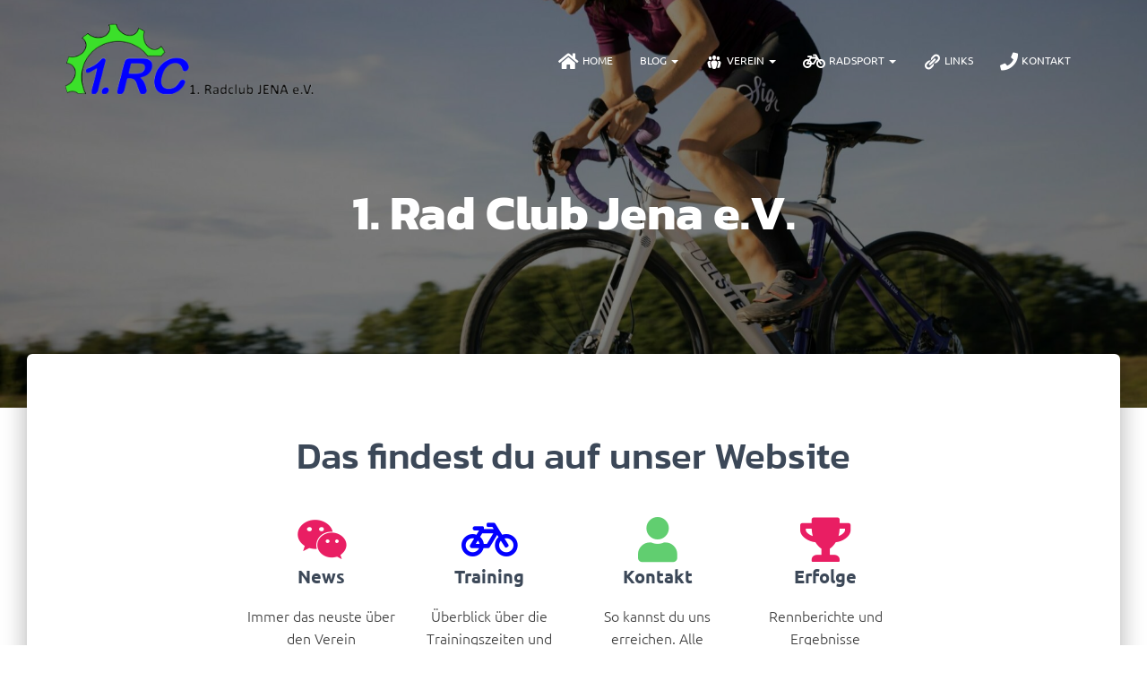

--- FILE ---
content_type: text/html; charset=UTF-8
request_url: https://www.radclub-jena.de/?limitstart=24
body_size: 16875
content:
<!DOCTYPE html><html lang="de"><head><script data-no-optimize="1">var litespeed_docref=sessionStorage.getItem("litespeed_docref");litespeed_docref&&(Object.defineProperty(document,"referrer",{get:function(){return litespeed_docref}}),sessionStorage.removeItem("litespeed_docref"));</script> <meta charset='UTF-8'><meta name="viewport" content="width=device-width, initial-scale=1"><link rel="profile" href="http://gmpg.org/xfn/11"><title>1. Rad Club Jena</title><meta name='robots' content='max-image-preview:large' /><link rel='dns-prefetch' href='//www.radclub-jena.de' /><link rel='dns-prefetch' href='//maxcdn.bootstrapcdn.com' /><link rel='dns-prefetch' href='//www.googletagmanager.com' /><link rel="alternate" type="application/rss+xml" title="1. Rad Club Jena &raquo; Feed" href="https://www.radclub-jena.de/feed/" /><link rel="alternate" title="oEmbed (JSON)" type="application/json+oembed" href="https://www.radclub-jena.de/wp-json/oembed/1.0/embed?url=https%3A%2F%2Fwww.radclub-jena.de%2F" /><link rel="alternate" title="oEmbed (XML)" type="text/xml+oembed" href="https://www.radclub-jena.de/wp-json/oembed/1.0/embed?url=https%3A%2F%2Fwww.radclub-jena.de%2F&#038;format=xml" /><link data-optimized="2" rel="stylesheet" href="https://www.radclub-jena.de/wp-content/litespeed/css/07e532b5a2a48d511b2966eb2ac98395.css?ver=3fa4d" /> <script type="litespeed/javascript" data-src="https://www.radclub-jena.de/wp-includes/js/jquery/jquery.min.js" id="jquery-core-js"></script> <link rel="https://api.w.org/" href="https://www.radclub-jena.de/wp-json/" /><link rel="alternate" title="JSON" type="application/json" href="https://www.radclub-jena.de/wp-json/wp/v2/pages/265" /><link rel="EditURI" type="application/rsd+xml" title="RSD" href="https://www.radclub-jena.de/xmlrpc.php?rsd" /><meta name="generator" content="WordPress 6.9" /><link rel="canonical" href="https://www.radclub-jena.de/" /><link rel='shortlink' href='https://www.radclub-jena.de/' /><meta name="cdp-version" content="1.5.0" /><meta name="generator" content="Site Kit by Google 1.162.1" /><meta name="generator" content="Elementor 3.33.2; features: additional_custom_breakpoints; settings: css_print_method-external, google_font-enabled, font_display-swap"><meta name="theme-color" content="#000000"><link rel="icon" href="https://www.radclub-jena.de/wp-content/uploads/2023/06/cropped-cropped-Logo_RCJ_samller-1-1-32x32.png" sizes="32x32" /><link rel="icon" href="https://www.radclub-jena.de/wp-content/uploads/2023/06/cropped-cropped-Logo_RCJ_samller-1-1-192x192.png" sizes="192x192" /><link rel="apple-touch-icon" href="https://www.radclub-jena.de/wp-content/uploads/2023/06/cropped-cropped-Logo_RCJ_samller-1-1-180x180.png" /><meta name="msapplication-TileImage" content="https://www.radclub-jena.de/wp-content/uploads/2023/06/cropped-cropped-Logo_RCJ_samller-1-1-270x270.png" /><style id='wp-block-image-inline-css' type='text/css'>.wp-block-image>a,.wp-block-image>figure>a{display:inline-block}.wp-block-image img{box-sizing:border-box;height:auto;max-width:100%;vertical-align:bottom}@media not (prefers-reduced-motion){.wp-block-image img.hide{visibility:hidden}.wp-block-image img.show{animation:show-content-image .4s}}.wp-block-image[style*=border-radius] img,.wp-block-image[style*=border-radius]>a{border-radius:inherit}.wp-block-image.has-custom-border img{box-sizing:border-box}.wp-block-image.aligncenter{text-align:center}.wp-block-image.alignfull>a,.wp-block-image.alignwide>a{width:100%}.wp-block-image.alignfull img,.wp-block-image.alignwide img{height:auto;width:100%}.wp-block-image .aligncenter,.wp-block-image .alignleft,.wp-block-image .alignright,.wp-block-image.aligncenter,.wp-block-image.alignleft,.wp-block-image.alignright{display:table}.wp-block-image .aligncenter>figcaption,.wp-block-image .alignleft>figcaption,.wp-block-image .alignright>figcaption,.wp-block-image.aligncenter>figcaption,.wp-block-image.alignleft>figcaption,.wp-block-image.alignright>figcaption{caption-side:bottom;display:table-caption}.wp-block-image .alignleft{float:left;margin:.5em 1em .5em 0}.wp-block-image .alignright{float:right;margin:.5em 0 .5em 1em}.wp-block-image .aligncenter{margin-left:auto;margin-right:auto}.wp-block-image :where(figcaption){margin-bottom:1em;margin-top:.5em}.wp-block-image.is-style-circle-mask img{border-radius:9999px}@supports ((-webkit-mask-image:none) or (mask-image:none)) or (-webkit-mask-image:none){.wp-block-image.is-style-circle-mask img{border-radius:0;-webkit-mask-image:url('data:image/svg+xml;utf8,<svg viewBox="0 0 100 100" xmlns="http://www.w3.org/2000/svg"><circle cx="50" cy="50" r="50"/></svg>');mask-image:url('data:image/svg+xml;utf8,<svg viewBox="0 0 100 100" xmlns="http://www.w3.org/2000/svg"><circle cx="50" cy="50" r="50"/></svg>');mask-mode:alpha;-webkit-mask-position:center;mask-position:center;-webkit-mask-repeat:no-repeat;mask-repeat:no-repeat;-webkit-mask-size:contain;mask-size:contain}}:root :where(.wp-block-image.is-style-rounded img,.wp-block-image .is-style-rounded img){border-radius:9999px}.wp-block-image figure{margin:0}.wp-lightbox-container{display:flex;flex-direction:column;position:relative}.wp-lightbox-container img{cursor:zoom-in}.wp-lightbox-container img:hover+button{opacity:1}.wp-lightbox-container button{align-items:center;backdrop-filter:blur(16px) saturate(180%);background-color:#5a5a5a40;border:none;border-radius:4px;cursor:zoom-in;display:flex;height:20px;justify-content:center;opacity:0;padding:0;position:absolute;right:16px;text-align:center;top:16px;width:20px;z-index:100}@media not (prefers-reduced-motion){.wp-lightbox-container button{transition:opacity .2s ease}}.wp-lightbox-container button:focus-visible{outline:3px auto #5a5a5a40;outline:3px auto -webkit-focus-ring-color;outline-offset:3px}.wp-lightbox-container button:hover{cursor:pointer;opacity:1}.wp-lightbox-container button:focus{opacity:1}.wp-lightbox-container button:focus,.wp-lightbox-container button:hover,.wp-lightbox-container button:not(:hover):not(:active):not(.has-background){background-color:#5a5a5a40;border:none}.wp-lightbox-overlay{box-sizing:border-box;cursor:zoom-out;height:100vh;left:0;overflow:hidden;position:fixed;top:0;visibility:hidden;width:100%;z-index:100000}.wp-lightbox-overlay .close-button{align-items:center;cursor:pointer;display:flex;justify-content:center;min-height:40px;min-width:40px;padding:0;position:absolute;right:calc(env(safe-area-inset-right) + 16px);top:calc(env(safe-area-inset-top) + 16px);z-index:5000000}.wp-lightbox-overlay .close-button:focus,.wp-lightbox-overlay .close-button:hover,.wp-lightbox-overlay .close-button:not(:hover):not(:active):not(.has-background){background:none;border:none}.wp-lightbox-overlay .lightbox-image-container{height:var(--wp--lightbox-container-height);left:50%;overflow:hidden;position:absolute;top:50%;transform:translate(-50%,-50%);transform-origin:top left;width:var(--wp--lightbox-container-width);z-index:9999999999}.wp-lightbox-overlay .wp-block-image{align-items:center;box-sizing:border-box;display:flex;height:100%;justify-content:center;margin:0;position:relative;transform-origin:0 0;width:100%;z-index:3000000}.wp-lightbox-overlay .wp-block-image img{height:var(--wp--lightbox-image-height);min-height:var(--wp--lightbox-image-height);min-width:var(--wp--lightbox-image-width);width:var(--wp--lightbox-image-width)}.wp-lightbox-overlay .wp-block-image figcaption{display:none}.wp-lightbox-overlay button{background:none;border:none}.wp-lightbox-overlay .scrim{background-color:#fff;height:100%;opacity:.9;position:absolute;width:100%;z-index:2000000}.wp-lightbox-overlay.active{visibility:visible}@media not (prefers-reduced-motion){.wp-lightbox-overlay.active{animation:turn-on-visibility .25s both}.wp-lightbox-overlay.active img{animation:turn-on-visibility .35s both}.wp-lightbox-overlay.show-closing-animation:not(.active){animation:turn-off-visibility .35s both}.wp-lightbox-overlay.show-closing-animation:not(.active) img{animation:turn-off-visibility .25s both}.wp-lightbox-overlay.zoom.active{animation:none;opacity:1;visibility:visible}.wp-lightbox-overlay.zoom.active .lightbox-image-container{animation:lightbox-zoom-in .4s}.wp-lightbox-overlay.zoom.active .lightbox-image-container img{animation:none}.wp-lightbox-overlay.zoom.active .scrim{animation:turn-on-visibility .4s forwards}.wp-lightbox-overlay.zoom.show-closing-animation:not(.active){animation:none}.wp-lightbox-overlay.zoom.show-closing-animation:not(.active) .lightbox-image-container{animation:lightbox-zoom-out .4s}.wp-lightbox-overlay.zoom.show-closing-animation:not(.active) .lightbox-image-container img{animation:none}.wp-lightbox-overlay.zoom.show-closing-animation:not(.active) .scrim{animation:turn-off-visibility .4s forwards}}@keyframes show-content-image{0%{visibility:hidden}99%{visibility:hidden}to{visibility:visible}}@keyframes turn-on-visibility{0%{opacity:0}to{opacity:1}}@keyframes turn-off-visibility{0%{opacity:1;visibility:visible}99%{opacity:0;visibility:visible}to{opacity:0;visibility:hidden}}@keyframes lightbox-zoom-in{0%{transform:translate(calc((-100vw + var(--wp--lightbox-scrollbar-width))/2 + var(--wp--lightbox-initial-left-position)),calc(-50vh + var(--wp--lightbox-initial-top-position))) scale(var(--wp--lightbox-scale))}to{transform:translate(-50%,-50%) scale(1)}}@keyframes lightbox-zoom-out{0%{transform:translate(-50%,-50%) scale(1);visibility:visible}99%{visibility:visible}to{transform:translate(calc((-100vw + var(--wp--lightbox-scrollbar-width))/2 + var(--wp--lightbox-initial-left-position)),calc(-50vh + var(--wp--lightbox-initial-top-position))) scale(var(--wp--lightbox-scale));visibility:hidden}}
/*# sourceURL=https://www.radclub-jena.de/wp-includes/blocks/image/style.min.css */</style></head><body data-cmplz=1 class="home wp-singular page-template page-template-elementor_theme page page-id-265 custom-background wp-custom-logo wp-theme-hestia blog-post header-layout-default elementor-default elementor-kit-6 elementor-page elementor-page-265"><div class="wrapper  default "><header class="header "><div style="display: none"></div><nav class="navbar navbar-default  navbar-color-on-scroll navbar-transparent hestia_left navbar-fixed-top"><div class="container"><div class="navbar-header"><div class="title-logo-wrapper">
<a class="navbar-brand" href="https://www.radclub-jena.de/"
title="1. Rad Club Jena">
<img data-lazyloaded="1" src="[data-uri]"  data-src="https://www.radclub-jena.de/wp-content/uploads/2023/06/Logo_RCJ_samller-removebg-preview.png" alt="1. Rad Club Jena" width="352" height="103"></a></div><div class="navbar-toggle-wrapper">
<button type="button" class="navbar-toggle" data-toggle="collapse" data-target="#main-navigation">
<span class="icon-bar"></span><span class="icon-bar"></span><span class="icon-bar"></span>				<span class="sr-only">Navigation umschalten</span>
</button></div></div><div id="main-navigation" class="collapse navbar-collapse"><ul id="menu-main-menu" class="nav navbar-nav"><li id="menu-item-7585" class="menu-item menu-item-type-custom menu-item-object-custom current-menu-item menu-item-home menu-item-7585 active"><a title="Home" href="https://www.radclub-jena.de/"><i class="obfx-menu-icon fa fa-home"></i>Home</a></li><li id="menu-item-6216" class="menu-item menu-item-type-custom menu-item-object-custom menu-item-has-children menu-item-6216 dropdown"><a title="Blog" href="#" class="dropdown-toggle">Blog <span class="caret-wrap"><span class="caret"><svg aria-hidden="true" focusable="false" data-prefix="fas" data-icon="chevron-down" class="svg-inline--fa fa-chevron-down fa-w-14" role="img" xmlns="http://www.w3.org/2000/svg" viewBox="0 0 448 512"><path d="M207.029 381.476L12.686 187.132c-9.373-9.373-9.373-24.569 0-33.941l22.667-22.667c9.357-9.357 24.522-9.375 33.901-.04L224 284.505l154.745-154.021c9.379-9.335 24.544-9.317 33.901.04l22.667 22.667c9.373 9.373 9.373 24.569 0 33.941L240.971 381.476c-9.373 9.372-24.569 9.372-33.942 0z"></path></svg></span></span></a><ul role="menu" class="dropdown-menu"><li id="menu-item-6214" class="menu-item menu-item-type-taxonomy menu-item-object-category menu-item-6214"><a title="News" href="https://www.radclub-jena.de/category/news/">News</a></li><li id="menu-item-6215" class="menu-item menu-item-type-taxonomy menu-item-object-category menu-item-6215"><a title="Ergebnisse" href="https://www.radclub-jena.de/category/ergebnisse/">Ergebnisse</a></li></ul></li><li id="menu-item-3793" class="menu-item menu-item-type-custom menu-item-object-custom menu-item-has-children menu-item-3793 dropdown"><a title="Verein" href="#" class="dropdown-toggle"><i class="obfx-menu-icon dashicons dashicons-groups"></i>Verein <span class="caret-wrap"><span class="caret"><svg aria-hidden="true" focusable="false" data-prefix="fas" data-icon="chevron-down" class="svg-inline--fa fa-chevron-down fa-w-14" role="img" xmlns="http://www.w3.org/2000/svg" viewBox="0 0 448 512"><path d="M207.029 381.476L12.686 187.132c-9.373-9.373-9.373-24.569 0-33.941l22.667-22.667c9.357-9.357 24.522-9.375 33.901-.04L224 284.505l154.745-154.021c9.379-9.335 24.544-9.317 33.901.04l22.667 22.667c9.373 9.373 9.373 24.569 0 33.941L240.971 381.476c-9.373 9.372-24.569 9.372-33.942 0z"></path></svg></span></span></a><ul role="menu" class="dropdown-menu"><li id="menu-item-3744" class="menu-item menu-item-type-post_type menu-item-object-page menu-item-has-children menu-item-3744 dropdown dropdown-submenu"><a title="Vereinsdokumente" href="https://www.radclub-jena.de/vereinsdokumente/" class="dropdown-toggle">Vereinsdokumente <span class="caret-wrap"><span class="caret"><svg aria-hidden="true" focusable="false" data-prefix="fas" data-icon="chevron-down" class="svg-inline--fa fa-chevron-down fa-w-14" role="img" xmlns="http://www.w3.org/2000/svg" viewBox="0 0 448 512"><path d="M207.029 381.476L12.686 187.132c-9.373-9.373-9.373-24.569 0-33.941l22.667-22.667c9.357-9.357 24.522-9.375 33.901-.04L224 284.505l154.745-154.021c9.379-9.335 24.544-9.317 33.901.04l22.667 22.667c9.373 9.373 9.373 24.569 0 33.941L240.971 381.476c-9.373 9.372-24.569 9.372-33.942 0z"></path></svg></span></span></a><ul role="menu" class="dropdown-menu"><li id="menu-item-3764" class="menu-item menu-item-type-custom menu-item-object-custom menu-item-3764"><a title="Satzung" href="https://www.radclub-jena.de/wp-content/uploads/2024/02/Satzung_1RCJena.pdf">Satzung</a></li><li id="menu-item-3770" class="menu-item menu-item-type-custom menu-item-object-custom menu-item-3770"><a title="Beitragsordnung" href="https://www.radclub-jena.de/wp-content/uploads/2024/02/Beitragsordnung_2022.pdf">Beitragsordnung</a></li><li id="menu-item-3771" class="menu-item menu-item-type-custom menu-item-object-custom menu-item-3771"><a title="Finanzordnung" href="https://www.radclub-jena.de/wp-content/uploads/2024/02/Finanzordnung_2022.pdf">Finanzordnung</a></li><li id="menu-item-3772" class="menu-item menu-item-type-custom menu-item-object-custom menu-item-3772"><a title="Jugendordnung" href="https://www.radclub-jena.de/wp-content/uploads/2024/02/Jugendordnung_2022.pdf">Jugendordnung</a></li><li id="menu-item-3773" class="menu-item menu-item-type-custom menu-item-object-custom menu-item-3773"><a title="Aufnahmeantrag" href="https://www.radclub-jena.de/wp-content/uploads/2024/02/Aufnahmeantrag_2022.pdf">Aufnahmeantrag</a></li><li id="menu-item-3774" class="menu-item menu-item-type-custom menu-item-object-custom menu-item-3774"><a title="Einzugsermächtigung / SEPA-Mandat" href="https://www.radclub-jena.de/wp-content/uploads/2024/02/SEPA_2017.pdf">Einzugsermächtigung / SEPA-Mandat</a></li><li id="menu-item-3775" class="menu-item menu-item-type-custom menu-item-object-custom menu-item-3775"><a title="Vereinslogo" href="https://www.radclub-jena.de/wp-content/uploads/2024/02/Logo_RCJ.png">Vereinslogo</a></li><li id="menu-item-3776" class="menu-item menu-item-type-custom menu-item-object-custom menu-item-3776"><a title="Vereinslogo (Web-Version)" href="https://www.radclub-jena.de/wp-content/uploads/2024/02/Logo_RCJ_Web.png">Vereinslogo (Web-Version)</a></li></ul></li><li id="menu-item-3861" class="menu-item menu-item-type-post_type menu-item-object-page menu-item-3861"><a title="Termine" href="https://www.radclub-jena.de/termine/">Termine</a></li><li id="menu-item-3886" class="menu-item menu-item-type-post_type menu-item-object-page menu-item-3886"><a title="Sponsoren" href="https://www.radclub-jena.de/sponsoren/">Sponsoren</a></li><li id="menu-item-3921" class="menu-item menu-item-type-post_type menu-item-object-page menu-item-3921"><a title="FSJ" href="https://www.radclub-jena.de/fsj/">FSJ</a></li><li id="menu-item-3954" class="menu-item menu-item-type-post_type menu-item-object-page menu-item-3954"><a title="Archiv" href="https://www.radclub-jena.de/archiv/">Archiv</a></li></ul></li><li id="menu-item-3826" class="menu-item menu-item-type-custom menu-item-object-custom menu-item-has-children menu-item-3826 dropdown"><a title="Radsport" href="#" class="dropdown-toggle"><i class="obfx-menu-icon fa fa-bicycle"></i>Radsport <span class="caret-wrap"><span class="caret"><svg aria-hidden="true" focusable="false" data-prefix="fas" data-icon="chevron-down" class="svg-inline--fa fa-chevron-down fa-w-14" role="img" xmlns="http://www.w3.org/2000/svg" viewBox="0 0 448 512"><path d="M207.029 381.476L12.686 187.132c-9.373-9.373-9.373-24.569 0-33.941l22.667-22.667c9.357-9.357 24.522-9.375 33.901-.04L224 284.505l154.745-154.021c9.379-9.335 24.544-9.317 33.901.04l22.667 22.667c9.373 9.373 9.373 24.569 0 33.941L240.971 381.476c-9.373 9.372-24.569 9.372-33.942 0z"></path></svg></span></span></a><ul role="menu" class="dropdown-menu"><li id="menu-item-3727" class="menu-item menu-item-type-post_type menu-item-object-page menu-item-3727"><a title="Training" href="https://www.radclub-jena.de/training/">Training</a></li><li id="menu-item-3789" class="menu-item menu-item-type-post_type menu-item-object-page menu-item-3789"><a title="Disziplinen" href="https://www.radclub-jena.de/disziplinen/">Disziplinen</a></li><li id="menu-item-3892" class="menu-item menu-item-type-post_type menu-item-object-page menu-item-3892"><a title="Ferienfreizeit" href="https://www.radclub-jena.de/ferienfreizeit-kloeden/">Ferienfreizeit</a></li><li id="menu-item-3895" class="menu-item menu-item-type-post_type menu-item-object-page menu-item-3895"><a title="Wettkampftermine" href="https://www.radclub-jena.de/wettkampftermine-2/">Wettkampftermine</a></li><li id="menu-item-4242" class="menu-item menu-item-type-post_type menu-item-object-page menu-item-4242"><a title="Elbauerennen Klöden" href="https://www.radclub-jena.de/elbauerennen-kloeden/">Elbauerennen Klöden</a></li><li id="menu-item-8059" class="menu-item menu-item-type-post_type menu-item-object-page menu-item-8059"><a title="JenBike Cross Jena" href="https://www.radclub-jena.de/jenbike-cross-jena/">JenBike Cross Jena</a></li><li id="menu-item-4339" class="menu-item menu-item-type-post_type menu-item-object-page menu-item-4339"><a title="diva-e Tour de Paradies" href="https://www.radclub-jena.de/diva-e-tour-de-paradies/">diva-e Tour de Paradies</a></li></ul></li><li id="menu-item-3761" class="menu-item menu-item-type-post_type menu-item-object-page menu-item-3761"><a title="Links" href="https://www.radclub-jena.de/links/"><i class="obfx-menu-icon dashicons dashicons-admin-links"></i>Links</a></li><li id="menu-item-3565" class="menu-item menu-item-type-post_type menu-item-object-page menu-item-3565"><a title="Kontakt" href="https://www.radclub-jena.de/team/"><i class="obfx-menu-icon fa fa-phone"></i>Kontakt</a></li></ul></div></div></nav></header><div id="primary" class="boxed-layout-header page-header header-small" data-parallax="active" ><div class="container"><div class="row"><div class="col-md-10 col-md-offset-1 text-center"><h1 class="hestia-title ">1. Rad Club Jena e.V.</h1></div></div></div><div class="header-filter" style="background-image: url(https://www.radclub-jena.de/wp-content/uploads/2023/06/cropped-cropped-Radfaher1-scaled-1.jpg);"></div></div><div class="main  main-raised "><div class="blog-post "><div class="container"><article id="post-265" class="section section-text"><div class="row"><div class="col-md-8 page-content-wrap  col-md-offset-2"><div data-elementor-type="wp-page" data-elementor-id="265" class="elementor elementor-265"><div class="elementor-element elementor-element-b57380b e-flex e-con-boxed e-con e-parent" data-id="b57380b" data-element_type="container"><div class="e-con-inner"><div class="elementor-element elementor-element-3597e3f elementor-widget__width-initial elementor-widget elementor-widget-text-editor" data-id="3597e3f" data-element_type="widget" data-widget_type="text-editor.default"><div class="elementor-widget-container"><h1 style="text-align: center;">Das findest du auf unser Website</h1></div></div></div></div><div class="elementor-element elementor-element-2328a4c e-con-full e-flex e-con e-parent" data-id="2328a4c" data-element_type="container"><div class="elementor-element elementor-element-d22667b e-con-full e-flex e-con e-child" data-id="d22667b" data-element_type="container"><div class="elementor-element elementor-element-881ddad elementor-widget__width-initial elementor-view-default elementor-position-top elementor-mobile-position-top elementor-widget elementor-widget-icon-box" data-id="881ddad" data-element_type="widget" data-widget_type="icon-box.default"><div class="elementor-widget-container"><div class="elementor-icon-box-wrapper"><div class="elementor-icon-box-icon">
<a href="https://www.radclub-jena.de/category/news/" class="elementor-icon" tabindex="-1" aria-label="News">
<i aria-hidden="true" class="fab fa-weixin"></i>				</a></div><div class="elementor-icon-box-content"><h3 class="elementor-icon-box-title">
<a href="https://www.radclub-jena.de/category/news/" >
News						</a></h3><p class="elementor-icon-box-description">
Immer das neuste über den Verein</p></div></div></div></div></div><div class="elementor-element elementor-element-ad2680b e-con-full e-flex e-con e-child" data-id="ad2680b" data-element_type="container"><div class="elementor-element elementor-element-64478c4 elementor-widget__width-initial elementor-view-default elementor-position-top elementor-mobile-position-top elementor-widget elementor-widget-icon-box" data-id="64478c4" data-element_type="widget" data-widget_type="icon-box.default"><div class="elementor-widget-container"><div class="elementor-icon-box-wrapper"><div class="elementor-icon-box-icon">
<a href="https://www.radclub-jena.de/training/" class="elementor-icon" tabindex="-1" aria-label="Training">
<i aria-hidden="true" class="fas fa-bicycle"></i>				</a></div><div class="elementor-icon-box-content"><h3 class="elementor-icon-box-title">
<a href="https://www.radclub-jena.de/training/" >
Training						</a></h3><p class="elementor-icon-box-description">
Überblick über die Trainingszeiten und was man sonst wissen sollte</p></div></div></div></div></div><div class="elementor-element elementor-element-693a982 e-con-full e-flex e-con e-child" data-id="693a982" data-element_type="container"><div class="elementor-element elementor-element-8f4d31d elementor-widget__width-initial elementor-view-default elementor-position-top elementor-mobile-position-top elementor-widget elementor-widget-icon-box" data-id="8f4d31d" data-element_type="widget" data-widget_type="icon-box.default"><div class="elementor-widget-container"><div class="elementor-icon-box-wrapper"><div class="elementor-icon-box-icon">
<a href="https://www.radclub-jena.de/team/" class="elementor-icon" tabindex="-1" aria-label="Kontakt">
<i aria-hidden="true" class="fas fa-user"></i>				</a></div><div class="elementor-icon-box-content"><h3 class="elementor-icon-box-title">
<a href="https://www.radclub-jena.de/team/" >
Kontakt						</a></h3><p class="elementor-icon-box-description">
So kannst du uns erreichen.
Alle Kontaktdaten hier.</p></div></div></div></div></div><div class="elementor-element elementor-element-176b4eb e-con-full e-flex e-con e-child" data-id="176b4eb" data-element_type="container"><div class="elementor-element elementor-element-cd71497 elementor-widget__width-initial elementor-view-default elementor-position-top elementor-mobile-position-top elementor-widget elementor-widget-icon-box" data-id="cd71497" data-element_type="widget" data-widget_type="icon-box.default"><div class="elementor-widget-container"><div class="elementor-icon-box-wrapper"><div class="elementor-icon-box-icon">
<a href="https://www.radclub-jena.de/category/ergebnisse/" class="elementor-icon" tabindex="-1" aria-label="Erfolge">
<i aria-hidden="true" class="fas fa-trophy"></i>				</a></div><div class="elementor-icon-box-content"><h3 class="elementor-icon-box-title">
<a href="https://www.radclub-jena.de/category/ergebnisse/" >
Erfolge						</a></h3><p class="elementor-icon-box-description">
Rennberichte und Ergebnisse</p></div></div></div></div></div></div><div class="elementor-element elementor-element-4c7bfb9 e-flex e-con-boxed e-con e-parent" data-id="4c7bfb9" data-element_type="container"><div class="e-con-inner"><div class="elementor-element elementor-element-2055cbb elementor-widget elementor-widget-spacer" data-id="2055cbb" data-element_type="widget" data-widget_type="spacer.default"><div class="elementor-widget-container"><div class="elementor-spacer"><div class="elementor-spacer-inner"></div></div></div></div></div></div><div class="elementor-element elementor-element-906fbab e-con-full e-flex e-con e-parent" data-id="906fbab" data-element_type="container"><div class="elementor-element elementor-element-2944b6a elementor-widget elementor-widget-text-editor" data-id="2944b6a" data-element_type="widget" data-widget_type="text-editor.default"><div class="elementor-widget-container"><h1 style="text-align: center;">Unser Blog</h1><p style="text-align: center;">Erfahre alles über den Verein und seine Erfolge</p></div></div><div class="elementor-element elementor-element-426149d elementor-widget elementor-widget-obfx-posts-grid" data-id="426149d" data-element_type="widget" data-widget_type="obfx-posts-grid.default"><div class="elementor-widget-container"><div class="obfx-grid"><div class="obfx-grid-container obfx-grid-desktop-1"><div class="obfx-grid-wrapper"><article class="obfx-grid-col"><div class="obfx-grid-col-image" ><a href="https://www.radclub-jena.de/tolle-leistungen-beim-crosslauf-weimar-2026/" title="Tolle Leistungen beim Crosslauf Weimar 2026"><img data-lazyloaded="1" src="[data-uri]" fetchpriority="high" decoding="async" width="2560" height="1203" data-src="https://www.radclub-jena.de/wp-content/uploads/2026/01/IMG_2392-e1769369414594.jpg" class="img-responsive wp-post-image" alt="IMG_2392" data-srcset="https://www.radclub-jena.de/wp-content/uploads/2026/01/IMG_2392-e1769369414594.jpg 2560w, https://www.radclub-jena.de/wp-content/uploads/2026/01/IMG_2392-e1769369414594-300x141.jpg 300w, https://www.radclub-jena.de/wp-content/uploads/2026/01/IMG_2392-e1769369414594-1024x481.jpg 1024w, https://www.radclub-jena.de/wp-content/uploads/2026/01/IMG_2392-e1769369414594-768x361.jpg 768w, https://www.radclub-jena.de/wp-content/uploads/2026/01/IMG_2392-e1769369414594-1536x722.jpg 1536w, https://www.radclub-jena.de/wp-content/uploads/2026/01/IMG_2392-e1769369414594-2048x962.jpg 2048w" data-sizes="(max-width: 2560px) 100vw, 2560px" /></a></div><div class="obfx-grid-col-content"><h2 class="entry-title obfx-grid-title">
<a href="https://www.radclub-jena.de/tolle-leistungen-beim-crosslauf-weimar-2026/" title="Tolle Leistungen beim Crosslauf Weimar 2026">
Tolle Leistungen beim Crosslauf Weimar 2026				</a></h2><div class="entry-content obfx-grid-content">
Am 25.1.2026 stand für alle Sportler des 1. RC Jena der Lauf ums Wimaria Stadion auf dem Programm. Zehn Teilnehmer&hellip;</div></div></article></div><div class="obfx-grid-wrapper"><article class="obfx-grid-col"><div class="obfx-grid-col-image" ><a href="https://www.radclub-jena.de/schlamm-schnee-und-pure-leidenschaft-valentin-koch-erkaempft-platz-20-bei-der-cross-dm-in-bensheim/" title="Schlamm, Schnee und pure Leidenschaft: Valentin Koch erkämpft Platz 20 bei der Cross-DM in Bensheim"><img data-lazyloaded="1" src="[data-uri]" decoding="async" width="1599" height="584" data-src="https://www.radclub-jena.de/wp-content/uploads/2026/01/DM-Cross-26_Koch-e1768251110482.jpg" class="img-responsive wp-post-image" alt="DM Cross 26_Koch" data-srcset="https://www.radclub-jena.de/wp-content/uploads/2026/01/DM-Cross-26_Koch-e1768251110482.jpg 1599w, https://www.radclub-jena.de/wp-content/uploads/2026/01/DM-Cross-26_Koch-e1768251110482-300x110.jpg 300w, https://www.radclub-jena.de/wp-content/uploads/2026/01/DM-Cross-26_Koch-e1768251110482-1024x374.jpg 1024w, https://www.radclub-jena.de/wp-content/uploads/2026/01/DM-Cross-26_Koch-e1768251110482-768x280.jpg 768w, https://www.radclub-jena.de/wp-content/uploads/2026/01/DM-Cross-26_Koch-e1768251110482-1536x561.jpg 1536w" data-sizes="(max-width: 1599px) 100vw, 1599px" /></a></div><div class="obfx-grid-col-content"><h2 class="entry-title obfx-grid-title">
<a href="https://www.radclub-jena.de/schlamm-schnee-und-pure-leidenschaft-valentin-koch-erkaempft-platz-20-bei-der-cross-dm-in-bensheim/" title="Schlamm, Schnee und pure Leidenschaft: Valentin Koch erkämpft Platz 20 bei der Cross-DM in Bensheim">
Schlamm, Schnee und pure Leidenschaft: Valentin Koch erkämpft Platz 20 bei der Cross-DM in Bensheim				</a></h2><div class="entry-content obfx-grid-content">
Am vergangenen Wochenende richtete sich der Blick der deutschen Radsport-Szene nach Bensheim. Bei den Deutschen Meisterschaften im Cyclocross (10.–11. Januar&hellip;</div></div></article></div><div class="obfx-grid-wrapper"><article class="obfx-grid-col"><div class="obfx-grid-col-image" ><a href="https://www.radclub-jena.de/zu-gast-bei-den-tecart-black-dragons-erfurt/" title="Zu Gast bei den TecArt Black Dragons Erfurt"><img data-lazyloaded="1" src="[data-uri]" loading="lazy" decoding="async" width="2560" height="832" data-src="https://www.radclub-jena.de/wp-content/uploads/2026/01/IMG_2328-e1768251573324.jpeg" class="img-responsive wp-post-image" alt="IMG_2328" data-srcset="https://www.radclub-jena.de/wp-content/uploads/2026/01/IMG_2328-e1768251573324.jpeg 2560w, https://www.radclub-jena.de/wp-content/uploads/2026/01/IMG_2328-e1768251573324-300x98.jpeg 300w, https://www.radclub-jena.de/wp-content/uploads/2026/01/IMG_2328-e1768251573324-1024x333.jpeg 1024w, https://www.radclub-jena.de/wp-content/uploads/2026/01/IMG_2328-e1768251573324-768x250.jpeg 768w, https://www.radclub-jena.de/wp-content/uploads/2026/01/IMG_2328-e1768251573324-1536x499.jpeg 1536w, https://www.radclub-jena.de/wp-content/uploads/2026/01/IMG_2328-e1768251573324-2048x666.jpeg 2048w" data-sizes="(max-width: 2560px) 100vw, 2560px" /></a></div><div class="obfx-grid-col-content"><h2 class="entry-title obfx-grid-title">
<a href="https://www.radclub-jena.de/zu-gast-bei-den-tecart-black-dragons-erfurt/" title="Zu Gast bei den TecArt Black Dragons Erfurt">
Zu Gast bei den TecArt Black Dragons Erfurt				</a></h2><div class="entry-content obfx-grid-content">
Ein besonderes Gemeinschaftserlebnis stand am Sonntag, 11. Januar 2026 für die Thüringer Radsportjugend auf dem Programm: gemeinsam besuchte eine Gruppe&hellip;</div></div></article></div></div></div></div></div><div class="elementor-element elementor-element-08dcad2 elementor-align-center elementor-widget elementor-widget-button" data-id="08dcad2" data-element_type="widget" data-widget_type="button.default"><div class="elementor-widget-container"><div class="elementor-button-wrapper">
<a class="elementor-button elementor-button-link elementor-size-sm" href="https://www.radclub-jena.de/category/allgemein/">
<span class="elementor-button-content-wrapper">
<span class="elementor-button-text">Mehr...</span>
</span>
</a></div></div></div></div><div class="elementor-element elementor-element-2a4c63e e-flex e-con-boxed e-con e-parent" data-id="2a4c63e" data-element_type="container"><div class="e-con-inner"><div class="elementor-element elementor-element-94b6acf elementor-widget elementor-widget-spacer" data-id="94b6acf" data-element_type="widget" data-widget_type="spacer.default"><div class="elementor-widget-container"><div class="elementor-spacer"><div class="elementor-spacer-inner"></div></div></div></div></div></div></div></div></div></article></div></div></div><footer class="footer footer-black footer-big"><div class="container"><div class="content"><div class="row"><div class="col-md-4"><div id="block-80" class="widget widget_block"><h3 class="wp-block-heading">Kontakt:</h3></div><div id="text-10" class="widget widget_text"><h5>Kontak</h5><div class="textwidget"><p>1. Vorstand: Sirko Schneppe</p><p>Phone: +<a href="tel:+49 1625710554">49 1625710554</a></p><p>Email: <a href="mailto:vorstand@radclub-jena.de">vorstand@radclub-jena.de</a></p><p><a href="https://www.google.de/maps/place/M%C3%A4lzerstra%C3%9Fe+5,+07745+Jena/@50.9199094,11.5767453,17z/data=!3m1!4b1!4m6!3m5!1s0x47a6a9ad261a1887:0x45471c65772a57cc!8m2!3d50.9199094!4d11.5793202!16s%2Fg%2F11j_8p6w9v?entry=ttu">Mälzerstraße 5 D-07745 Jena</a></p></div></div><div id="block-81" class="widget widget_block widget_text"><p><a href="https://www.radclub-jena.de/impressum/">Impressum</a></p></div><div id="block-82" class="widget widget_block widget_text"><p><a href="https://www.radclub-jena.de/impressum/" data-type="URL" data-id="http://www.radclub-jena.de/images/content/Dok/Datenschutzinformation.pdf">Datenschutzerklärung</a></p></div><div id="block-78" class="widget widget_block"><h3 class="wp-block-heading">Social media:</h3></div><div id="block-61" class="widget widget_block"><div class="wp-block-stackable-button-group stk-block-button-group stk-block stk-6f09c80" data-block-id="6f09c80"><div class="stk-row stk-inner-blocks stk-block-content stk-button-group"><div class="wp-block-stackable-icon-button stk-block-icon-button stk-block stk-ff92ee6" data-block-id="ff92ee6"><a class="stk-link stk-button stk--hover-effect-darken" href="https://www.facebook.com/people/Radclub-JENA/100063464709985/"><span class="stk--svg-wrapper"><div class="stk--inner-svg"><svg data-prefix="fab" data-icon="facebook-square" class="svg-inline--fa fa-facebook-square fa-w-14" xmlns="http://www.w3.org/2000/svg" viewBox="0 0 448 512" aria-hidden="true" width="32" height="32"><path fill="currentColor" d="M400 32H48A48 48 0 0 0 0 80v352a48 48 0 0 0 48 48h137.25V327.69h-63V256h63v-54.64c0-62.15 37-96.48 93.67-96.48 27.14 0 55.52 4.84 55.52 4.84v61h-31.27c-30.81 0-40.42 19.12-40.42 38.73V256h68.78l-11 71.69h-57.78V480H400a48 48 0 0 0 48-48V80a48 48 0 0 0-48-48z"></path></svg></div></span></a></div><div class="wp-block-stackable-icon-button stk-block-icon-button stk-block stk-dca0a94" data-block-id="dca0a94"><a class="stk-link stk-button stk--hover-effect-darken" href="https://www.facebook.com/people/Radclub-JENA/100063464709985/"><span class="stk--svg-wrapper"><div class="stk--inner-svg"><svg aria-hidden="true" focusable="false" data-prefix="fab" data-icon="instagram" class="svg-inline--fa fa-instagram fa-w-14" xmlns="http://www.w3.org/2000/svg" viewBox="0 0 448 512" width="32" height="32"><path fill="currentColor" d="M224.1 141c-63.6 0-114.9 51.3-114.9 114.9s51.3 114.9 114.9 114.9S339 319.5 339 255.9 287.7 141 224.1 141zm0 189.6c-41.1 0-74.7-33.5-74.7-74.7s33.5-74.7 74.7-74.7 74.7 33.5 74.7 74.7-33.6 74.7-74.7 74.7zm146.4-194.3c0 14.9-12 26.8-26.8 26.8-14.9 0-26.8-12-26.8-26.8s12-26.8 26.8-26.8 26.8 12 26.8 26.8zm76.1 27.2c-1.7-35.9-9.9-67.7-36.2-93.9-26.2-26.2-58-34.4-93.9-36.2-37-2.1-147.9-2.1-184.9 0-35.8 1.7-67.6 9.9-93.9 36.1s-34.4 58-36.2 93.9c-2.1 37-2.1 147.9 0 184.9 1.7 35.9 9.9 67.7 36.2 93.9s58 34.4 93.9 36.2c37 2.1 147.9 2.1 184.9 0 35.9-1.7 67.7-9.9 93.9-36.2 26.2-26.2 34.4-58 36.2-93.9 2.1-37 2.1-147.8 0-184.8zM398.8 388c-7.8 19.6-22.9 34.7-42.6 42.6-29.5 11.7-99.5 9-132.1 9s-102.7 2.6-132.1-9c-19.6-7.8-34.7-22.9-42.6-42.6-11.7-29.5-9-99.5-9-132.1s-2.6-102.7 9-132.1c7.8-19.6 22.9-34.7 42.6-42.6 29.5-11.7 99.5-9 132.1-9s102.7-2.6 132.1 9c19.6 7.8 34.7 22.9 42.6 42.6 11.7 29.5 9 99.5 9 132.1s2.7 102.7-9 132.1z"></path></svg></div></span></a></div></div></div></div></div><div class="col-md-4"><div id="block-22" class="widget widget_block widget_media_image"><figure class="wp-block-image size-full is-resized"><a href="https://www.diva-e.com/de/"><img data-lazyloaded="1" src="[data-uri]" loading="lazy" decoding="async" width="180" height="70" data-src="https://www.radclub-jena.de/wp-content/uploads/2023/06/diva-e_70-1.png" alt="" class="wp-image-5981" style="width:253px;height:98px"/></a></figure></div><div id="block-23" class="widget widget_block widget_media_image"><figure class="wp-block-image size-full is-resized"><a href="https://www.volksbank-vor-ort.de/privatkunden.html"><img data-lazyloaded="1" src="[data-uri]" loading="lazy" decoding="async" width="357" height="70" data-src="https://www.radclub-jena.de/wp-content/uploads/2023/06/Volksbank_70-1.png" alt="" class="wp-image-5980" style="width:255px;height:50px" data-srcset="https://www.radclub-jena.de/wp-content/uploads/2023/06/Volksbank_70-1.png 357w, https://www.radclub-jena.de/wp-content/uploads/2023/06/Volksbank_70-1-300x59.png 300w" data-sizes="(max-width: 357px) 100vw, 357px" /></a></figure></div><div id="block-24" class="widget widget_block widget_media_image"><figure class="wp-block-image size-full is-resized"><a href="https://www.punktplanung.de/"><img data-lazyloaded="1" src="[data-uri]" loading="lazy" decoding="async" width="435" height="161" data-src="https://www.radclub-jena.de/wp-content/uploads/2023/06/Punktplanung-1.png" alt="" class="wp-image-5979" style="width:253px;height:93px" data-srcset="https://www.radclub-jena.de/wp-content/uploads/2023/06/Punktplanung-1.png 435w, https://www.radclub-jena.de/wp-content/uploads/2023/06/Punktplanung-1-300x111.png 300w" data-sizes="(max-width: 435px) 100vw, 435px" /></a></figure></div><div id="block-26" class="widget widget_block widget_media_image"><figure class="wp-block-image size-full is-resized"><img data-lazyloaded="1" src="[data-uri]" loading="lazy" decoding="async" width="365" height="220" data-src="https://www.radclub-jena.de/wp-content/uploads/2024/05/hubert-hammerl-immobilien-immobilienmakler-jena.jpg" alt="" class="wp-image-7836" style="width:251px;height:152px" data-srcset="https://www.radclub-jena.de/wp-content/uploads/2024/05/hubert-hammerl-immobilien-immobilienmakler-jena.jpg 365w, https://www.radclub-jena.de/wp-content/uploads/2024/05/hubert-hammerl-immobilien-immobilienmakler-jena-300x181.jpg 300w" data-sizes="(max-width: 365px) 100vw, 365px" /></figure></div><div id="block-62" class="widget widget_block widget_media_image"><figure class="wp-block-image size-full is-resized"><a href="https://vertretung.allianz.de/g.wolleschensky/"><img data-lazyloaded="1" src="[data-uri]" loading="lazy" decoding="async" width="186" height="70" data-src="https://www.radclub-jena.de/wp-content/uploads/2023/06/Allianz_70-1.png" alt="" class="wp-image-5978" style="width:253px;height:95px"/></a></figure></div></div><div class="col-md-4"><div id="block-19" class="widget widget_block"><div class="wp-block-group is-vertical is-layout-flex wp-container-core-group-is-layout-fe9cc265 wp-block-group-is-layout-flex"></div></div><div id="block-43" class="widget widget_block widget_media_image"><figure class="wp-block-image size-full is-resized wp-duotone-unset-1"><a href="http://www.physio-ergo-jena.de/"><img data-lazyloaded="1" src="[data-uri]" loading="lazy" decoding="async" data-src="https://www.radclub-jena.de/wp-content/uploads/2023/06/physiotherapie-2.png" alt="" class="wp-image-7451" width="232" height="50" data-srcset="https://www.radclub-jena.de/wp-content/uploads/2023/06/physiotherapie-2.png 675w, https://www.radclub-jena.de/wp-content/uploads/2023/06/physiotherapie-2-300x66.png 300w, https://www.radclub-jena.de/wp-content/uploads/2023/06/physiotherapie-2-600x132.png 600w" data-sizes="(max-width: 232px) 100vw, 232px" /></a></figure></div><div id="block-44" class="widget widget_block widget_media_image"><figure class="wp-block-image size-full is-resized"><a href="https://fischer-auto.de/"><img data-lazyloaded="1" src="[data-uri]" loading="lazy" decoding="async" data-src="https://www.radclub-jena.de/wp-content/uploads/2023/06/AutohausFischer_70-1.png" alt="" class="wp-image-5975" width="232" height="94"/></a></figure></div><div id="block-45" class="widget widget_block widget_media_image"><figure class="wp-block-image size-full is-resized"><a href="https://www.steuerleicht.de/"><img data-lazyloaded="1" src="[data-uri]" loading="lazy" decoding="async" data-src="https://www.radclub-jena.de/wp-content/uploads/2023/06/Becherer_Carl_Scherf_72.png" alt="" class="wp-image-5974" width="229" height="86" data-srcset="https://www.radclub-jena.de/wp-content/uploads/2023/06/Becherer_Carl_Scherf_72.png 640w, https://www.radclub-jena.de/wp-content/uploads/2023/06/Becherer_Carl_Scherf_72-300x113.png 300w, https://www.radclub-jena.de/wp-content/uploads/2023/06/Becherer_Carl_Scherf_72-600x225.png 600w" data-sizes="(max-width: 229px) 100vw, 229px" /></a></figure></div><div id="block-46" class="widget widget_block widget_media_image"><figure class="wp-block-image size-full is-resized"><a href="https://www.art-kon-tor.de/"><img data-lazyloaded="1" src="[data-uri]" loading="lazy" decoding="async" data-src="https://www.radclub-jena.de/wp-content/uploads/2023/06/ArtKontor_70-1.png" alt="" class="wp-image-5973" width="227" height="59" style="border: 10px solid white"/></a></figure></div><div id="block-47" class="widget widget_block widget_media_image"><figure class="wp-block-image size-large is-resized"><a href="https://www.seeburger.com/de/"><img data-lazyloaded="1" src="[data-uri]" loading="lazy" decoding="async" data-src="https://www.radclub-jena.de/wp-content/uploads/2023/06/Seeburger-1-1024x536.png" alt="" class="wp-image-5971" width="227" height="119" data-srcset="https://www.radclub-jena.de/wp-content/uploads/2023/06/Seeburger-1-1024x536.png 1024w, https://www.radclub-jena.de/wp-content/uploads/2023/06/Seeburger-1-300x157.png 300w, https://www.radclub-jena.de/wp-content/uploads/2023/06/Seeburger-1-768x402.png 768w, https://www.radclub-jena.de/wp-content/uploads/2023/06/Seeburger-1-600x314.png 600w, https://www.radclub-jena.de/wp-content/uploads/2023/06/Seeburger-1.png 1200w" data-sizes="(max-width: 227px) 100vw, 227px" /></a></figure></div></div></div></div><hr/><div class="hestia-bottom-footer-content"><div class="copyright pull-right">Hestia | Entwickelt von <a href="https://themeisle.com" rel="nofollow">ThemeIsle</a></div></div></div></footer></div> <script type="speculationrules">{"prefetch":[{"source":"document","where":{"and":[{"href_matches":"/*"},{"not":{"href_matches":["/wp-*.php","/wp-admin/*","/wp-content/uploads/*","/wp-content/*","/wp-content/plugins/*","/wp-content/themes/hestia/*","/*\\?(.+)"]}},{"not":{"selector_matches":"a[rel~=\"nofollow\"]"}},{"not":{"selector_matches":".no-prefetch, .no-prefetch a"}}]},"eagerness":"conservative"}]}</script> 
<button class="hestia-scroll-to-top hestia-scroll-right " title="„Nach oben scrollen“ aktivieren">
<svg xmlns="http://www.w3.org/2000/svg" viewBox="0 0 320 512" width="12.5px" height="20px"><path fill="currentColor" d="M177 255.7l136 136c9.4 9.4 9.4 24.6 0 33.9l-22.6 22.6c-9.4 9.4-24.6 9.4-33.9 0L160 351.9l-96.4 96.4c-9.4 9.4-24.6 9.4-33.9 0L7 425.7c-9.4-9.4-9.4-24.6 0-33.9l136-136c9.4-9.5 24.6-9.5 34-.1zm-34-192L7 199.7c-9.4 9.4-9.4 24.6 0 33.9l22.6 22.6c9.4 9.4 24.6 9.4 33.9 0l96.4-96.4 96.4 96.4c9.4 9.4 24.6 9.4 33.9 0l22.6-22.6c9.4-9.4 9.4-24.6 0-33.9l-136-136c-9.2-9.4-24.4-9.4-33.8 0z"></path></svg>								</button> <script id="wp-emoji-settings" type="application/json">{"baseUrl":"https://s.w.org/images/core/emoji/17.0.2/72x72/","ext":".png","svgUrl":"https://s.w.org/images/core/emoji/17.0.2/svg/","svgExt":".svg","source":{"concatemoji":"https://www.radclub-jena.de/wp-includes/js/wp-emoji-release.min.js"}}</script> <script type="module">/*  */
/*! This file is auto-generated */
const a=JSON.parse(document.getElementById("wp-emoji-settings").textContent),o=(window._wpemojiSettings=a,"wpEmojiSettingsSupports"),s=["flag","emoji"];function i(e){try{var t={supportTests:e,timestamp:(new Date).valueOf()};sessionStorage.setItem(o,JSON.stringify(t))}catch(e){}}function c(e,t,n){e.clearRect(0,0,e.canvas.width,e.canvas.height),e.fillText(t,0,0);t=new Uint32Array(e.getImageData(0,0,e.canvas.width,e.canvas.height).data);e.clearRect(0,0,e.canvas.width,e.canvas.height),e.fillText(n,0,0);const a=new Uint32Array(e.getImageData(0,0,e.canvas.width,e.canvas.height).data);return t.every((e,t)=>e===a[t])}function p(e,t){e.clearRect(0,0,e.canvas.width,e.canvas.height),e.fillText(t,0,0);var n=e.getImageData(16,16,1,1);for(let e=0;e<n.data.length;e++)if(0!==n.data[e])return!1;return!0}function u(e,t,n,a){switch(t){case"flag":return n(e,"\ud83c\udff3\ufe0f\u200d\u26a7\ufe0f","\ud83c\udff3\ufe0f\u200b\u26a7\ufe0f")?!1:!n(e,"\ud83c\udde8\ud83c\uddf6","\ud83c\udde8\u200b\ud83c\uddf6")&&!n(e,"\ud83c\udff4\udb40\udc67\udb40\udc62\udb40\udc65\udb40\udc6e\udb40\udc67\udb40\udc7f","\ud83c\udff4\u200b\udb40\udc67\u200b\udb40\udc62\u200b\udb40\udc65\u200b\udb40\udc6e\u200b\udb40\udc67\u200b\udb40\udc7f");case"emoji":return!a(e,"\ud83e\u1fac8")}return!1}function f(e,t,n,a){let r;const o=(r="undefined"!=typeof WorkerGlobalScope&&self instanceof WorkerGlobalScope?new OffscreenCanvas(300,150):document.createElement("canvas")).getContext("2d",{willReadFrequently:!0}),s=(o.textBaseline="top",o.font="600 32px Arial",{});return e.forEach(e=>{s[e]=t(o,e,n,a)}),s}function r(e){var t=document.createElement("script");t.src=e,t.defer=!0,document.head.appendChild(t)}a.supports={everything:!0,everythingExceptFlag:!0},new Promise(t=>{let n=function(){try{var e=JSON.parse(sessionStorage.getItem(o));if("object"==typeof e&&"number"==typeof e.timestamp&&(new Date).valueOf()<e.timestamp+604800&&"object"==typeof e.supportTests)return e.supportTests}catch(e){}return null}();if(!n){if("undefined"!=typeof Worker&&"undefined"!=typeof OffscreenCanvas&&"undefined"!=typeof URL&&URL.createObjectURL&&"undefined"!=typeof Blob)try{var e="postMessage("+f.toString()+"("+[JSON.stringify(s),u.toString(),c.toString(),p.toString()].join(",")+"));",a=new Blob([e],{type:"text/javascript"});const r=new Worker(URL.createObjectURL(a),{name:"wpTestEmojiSupports"});return void(r.onmessage=e=>{i(n=e.data),r.terminate(),t(n)})}catch(e){}i(n=f(s,u,c,p))}t(n)}).then(e=>{for(const n in e)a.supports[n]=e[n],a.supports.everything=a.supports.everything&&a.supports[n],"flag"!==n&&(a.supports.everythingExceptFlag=a.supports.everythingExceptFlag&&a.supports[n]);var t;a.supports.everythingExceptFlag=a.supports.everythingExceptFlag&&!a.supports.flag,a.supports.everything||((t=a.source||{}).concatemoji?r(t.concatemoji):t.wpemoji&&t.twemoji&&(r(t.twemoji),r(t.wpemoji)))});
//# sourceURL=https://www.radclub-jena.de/wp-includes/js/wp-emoji-loader.min.js
/*  */</script> <script data-no-optimize="1">window.lazyLoadOptions=Object.assign({},{threshold:300},window.lazyLoadOptions||{});!function(t,e){"object"==typeof exports&&"undefined"!=typeof module?module.exports=e():"function"==typeof define&&define.amd?define(e):(t="undefined"!=typeof globalThis?globalThis:t||self).LazyLoad=e()}(this,function(){"use strict";function e(){return(e=Object.assign||function(t){for(var e=1;e<arguments.length;e++){var n,a=arguments[e];for(n in a)Object.prototype.hasOwnProperty.call(a,n)&&(t[n]=a[n])}return t}).apply(this,arguments)}function o(t){return e({},at,t)}function l(t,e){return t.getAttribute(gt+e)}function c(t){return l(t,vt)}function s(t,e){return function(t,e,n){e=gt+e;null!==n?t.setAttribute(e,n):t.removeAttribute(e)}(t,vt,e)}function i(t){return s(t,null),0}function r(t){return null===c(t)}function u(t){return c(t)===_t}function d(t,e,n,a){t&&(void 0===a?void 0===n?t(e):t(e,n):t(e,n,a))}function f(t,e){et?t.classList.add(e):t.className+=(t.className?" ":"")+e}function _(t,e){et?t.classList.remove(e):t.className=t.className.replace(new RegExp("(^|\\s+)"+e+"(\\s+|$)")," ").replace(/^\s+/,"").replace(/\s+$/,"")}function g(t){return t.llTempImage}function v(t,e){!e||(e=e._observer)&&e.unobserve(t)}function b(t,e){t&&(t.loadingCount+=e)}function p(t,e){t&&(t.toLoadCount=e)}function n(t){for(var e,n=[],a=0;e=t.children[a];a+=1)"SOURCE"===e.tagName&&n.push(e);return n}function h(t,e){(t=t.parentNode)&&"PICTURE"===t.tagName&&n(t).forEach(e)}function a(t,e){n(t).forEach(e)}function m(t){return!!t[lt]}function E(t){return t[lt]}function I(t){return delete t[lt]}function y(e,t){var n;m(e)||(n={},t.forEach(function(t){n[t]=e.getAttribute(t)}),e[lt]=n)}function L(a,t){var o;m(a)&&(o=E(a),t.forEach(function(t){var e,n;e=a,(t=o[n=t])?e.setAttribute(n,t):e.removeAttribute(n)}))}function k(t,e,n){f(t,e.class_loading),s(t,st),n&&(b(n,1),d(e.callback_loading,t,n))}function A(t,e,n){n&&t.setAttribute(e,n)}function O(t,e){A(t,rt,l(t,e.data_sizes)),A(t,it,l(t,e.data_srcset)),A(t,ot,l(t,e.data_src))}function w(t,e,n){var a=l(t,e.data_bg_multi),o=l(t,e.data_bg_multi_hidpi);(a=nt&&o?o:a)&&(t.style.backgroundImage=a,n=n,f(t=t,(e=e).class_applied),s(t,dt),n&&(e.unobserve_completed&&v(t,e),d(e.callback_applied,t,n)))}function x(t,e){!e||0<e.loadingCount||0<e.toLoadCount||d(t.callback_finish,e)}function M(t,e,n){t.addEventListener(e,n),t.llEvLisnrs[e]=n}function N(t){return!!t.llEvLisnrs}function z(t){if(N(t)){var e,n,a=t.llEvLisnrs;for(e in a){var o=a[e];n=e,o=o,t.removeEventListener(n,o)}delete t.llEvLisnrs}}function C(t,e,n){var a;delete t.llTempImage,b(n,-1),(a=n)&&--a.toLoadCount,_(t,e.class_loading),e.unobserve_completed&&v(t,n)}function R(i,r,c){var l=g(i)||i;N(l)||function(t,e,n){N(t)||(t.llEvLisnrs={});var a="VIDEO"===t.tagName?"loadeddata":"load";M(t,a,e),M(t,"error",n)}(l,function(t){var e,n,a,o;n=r,a=c,o=u(e=i),C(e,n,a),f(e,n.class_loaded),s(e,ut),d(n.callback_loaded,e,a),o||x(n,a),z(l)},function(t){var e,n,a,o;n=r,a=c,o=u(e=i),C(e,n,a),f(e,n.class_error),s(e,ft),d(n.callback_error,e,a),o||x(n,a),z(l)})}function T(t,e,n){var a,o,i,r,c;t.llTempImage=document.createElement("IMG"),R(t,e,n),m(c=t)||(c[lt]={backgroundImage:c.style.backgroundImage}),i=n,r=l(a=t,(o=e).data_bg),c=l(a,o.data_bg_hidpi),(r=nt&&c?c:r)&&(a.style.backgroundImage='url("'.concat(r,'")'),g(a).setAttribute(ot,r),k(a,o,i)),w(t,e,n)}function G(t,e,n){var a;R(t,e,n),a=e,e=n,(t=Et[(n=t).tagName])&&(t(n,a),k(n,a,e))}function D(t,e,n){var a;a=t,(-1<It.indexOf(a.tagName)?G:T)(t,e,n)}function S(t,e,n){var a;t.setAttribute("loading","lazy"),R(t,e,n),a=e,(e=Et[(n=t).tagName])&&e(n,a),s(t,_t)}function V(t){t.removeAttribute(ot),t.removeAttribute(it),t.removeAttribute(rt)}function j(t){h(t,function(t){L(t,mt)}),L(t,mt)}function F(t){var e;(e=yt[t.tagName])?e(t):m(e=t)&&(t=E(e),e.style.backgroundImage=t.backgroundImage)}function P(t,e){var n;F(t),n=e,r(e=t)||u(e)||(_(e,n.class_entered),_(e,n.class_exited),_(e,n.class_applied),_(e,n.class_loading),_(e,n.class_loaded),_(e,n.class_error)),i(t),I(t)}function U(t,e,n,a){var o;n.cancel_on_exit&&(c(t)!==st||"IMG"===t.tagName&&(z(t),h(o=t,function(t){V(t)}),V(o),j(t),_(t,n.class_loading),b(a,-1),i(t),d(n.callback_cancel,t,e,a)))}function $(t,e,n,a){var o,i,r=(i=t,0<=bt.indexOf(c(i)));s(t,"entered"),f(t,n.class_entered),_(t,n.class_exited),o=t,i=a,n.unobserve_entered&&v(o,i),d(n.callback_enter,t,e,a),r||D(t,n,a)}function q(t){return t.use_native&&"loading"in HTMLImageElement.prototype}function H(t,o,i){t.forEach(function(t){return(a=t).isIntersecting||0<a.intersectionRatio?$(t.target,t,o,i):(e=t.target,n=t,a=o,t=i,void(r(e)||(f(e,a.class_exited),U(e,n,a,t),d(a.callback_exit,e,n,t))));var e,n,a})}function B(e,n){var t;tt&&!q(e)&&(n._observer=new IntersectionObserver(function(t){H(t,e,n)},{root:(t=e).container===document?null:t.container,rootMargin:t.thresholds||t.threshold+"px"}))}function J(t){return Array.prototype.slice.call(t)}function K(t){return t.container.querySelectorAll(t.elements_selector)}function Q(t){return c(t)===ft}function W(t,e){return e=t||K(e),J(e).filter(r)}function X(e,t){var n;(n=K(e),J(n).filter(Q)).forEach(function(t){_(t,e.class_error),i(t)}),t.update()}function t(t,e){var n,a,t=o(t);this._settings=t,this.loadingCount=0,B(t,this),n=t,a=this,Y&&window.addEventListener("online",function(){X(n,a)}),this.update(e)}var Y="undefined"!=typeof window,Z=Y&&!("onscroll"in window)||"undefined"!=typeof navigator&&/(gle|ing|ro)bot|crawl|spider/i.test(navigator.userAgent),tt=Y&&"IntersectionObserver"in window,et=Y&&"classList"in document.createElement("p"),nt=Y&&1<window.devicePixelRatio,at={elements_selector:".lazy",container:Z||Y?document:null,threshold:300,thresholds:null,data_src:"src",data_srcset:"srcset",data_sizes:"sizes",data_bg:"bg",data_bg_hidpi:"bg-hidpi",data_bg_multi:"bg-multi",data_bg_multi_hidpi:"bg-multi-hidpi",data_poster:"poster",class_applied:"applied",class_loading:"litespeed-loading",class_loaded:"litespeed-loaded",class_error:"error",class_entered:"entered",class_exited:"exited",unobserve_completed:!0,unobserve_entered:!1,cancel_on_exit:!0,callback_enter:null,callback_exit:null,callback_applied:null,callback_loading:null,callback_loaded:null,callback_error:null,callback_finish:null,callback_cancel:null,use_native:!1},ot="src",it="srcset",rt="sizes",ct="poster",lt="llOriginalAttrs",st="loading",ut="loaded",dt="applied",ft="error",_t="native",gt="data-",vt="ll-status",bt=[st,ut,dt,ft],pt=[ot],ht=[ot,ct],mt=[ot,it,rt],Et={IMG:function(t,e){h(t,function(t){y(t,mt),O(t,e)}),y(t,mt),O(t,e)},IFRAME:function(t,e){y(t,pt),A(t,ot,l(t,e.data_src))},VIDEO:function(t,e){a(t,function(t){y(t,pt),A(t,ot,l(t,e.data_src))}),y(t,ht),A(t,ct,l(t,e.data_poster)),A(t,ot,l(t,e.data_src)),t.load()}},It=["IMG","IFRAME","VIDEO"],yt={IMG:j,IFRAME:function(t){L(t,pt)},VIDEO:function(t){a(t,function(t){L(t,pt)}),L(t,ht),t.load()}},Lt=["IMG","IFRAME","VIDEO"];return t.prototype={update:function(t){var e,n,a,o=this._settings,i=W(t,o);{if(p(this,i.length),!Z&&tt)return q(o)?(e=o,n=this,i.forEach(function(t){-1!==Lt.indexOf(t.tagName)&&S(t,e,n)}),void p(n,0)):(t=this._observer,o=i,t.disconnect(),a=t,void o.forEach(function(t){a.observe(t)}));this.loadAll(i)}},destroy:function(){this._observer&&this._observer.disconnect(),K(this._settings).forEach(function(t){I(t)}),delete this._observer,delete this._settings,delete this.loadingCount,delete this.toLoadCount},loadAll:function(t){var e=this,n=this._settings;W(t,n).forEach(function(t){v(t,e),D(t,n,e)})},restoreAll:function(){var e=this._settings;K(e).forEach(function(t){P(t,e)})}},t.load=function(t,e){e=o(e);D(t,e)},t.resetStatus=function(t){i(t)},t}),function(t,e){"use strict";function n(){e.body.classList.add("litespeed_lazyloaded")}function a(){console.log("[LiteSpeed] Start Lazy Load"),o=new LazyLoad(Object.assign({},t.lazyLoadOptions||{},{elements_selector:"[data-lazyloaded]",callback_finish:n})),i=function(){o.update()},t.MutationObserver&&new MutationObserver(i).observe(e.documentElement,{childList:!0,subtree:!0,attributes:!0})}var o,i;t.addEventListener?t.addEventListener("load",a,!1):t.attachEvent("onload",a)}(window,document);</script><script data-no-optimize="1">window.litespeed_ui_events=window.litespeed_ui_events||["mouseover","click","keydown","wheel","touchmove","touchstart"];var urlCreator=window.URL||window.webkitURL;function litespeed_load_delayed_js_force(){console.log("[LiteSpeed] Start Load JS Delayed"),litespeed_ui_events.forEach(e=>{window.removeEventListener(e,litespeed_load_delayed_js_force,{passive:!0})}),document.querySelectorAll("iframe[data-litespeed-src]").forEach(e=>{e.setAttribute("src",e.getAttribute("data-litespeed-src"))}),"loading"==document.readyState?window.addEventListener("DOMContentLoaded",litespeed_load_delayed_js):litespeed_load_delayed_js()}litespeed_ui_events.forEach(e=>{window.addEventListener(e,litespeed_load_delayed_js_force,{passive:!0})});async function litespeed_load_delayed_js(){let t=[];for(var d in document.querySelectorAll('script[type="litespeed/javascript"]').forEach(e=>{t.push(e)}),t)await new Promise(e=>litespeed_load_one(t[d],e));document.dispatchEvent(new Event("DOMContentLiteSpeedLoaded")),window.dispatchEvent(new Event("DOMContentLiteSpeedLoaded"))}function litespeed_load_one(t,e){console.log("[LiteSpeed] Load ",t);var d=document.createElement("script");d.addEventListener("load",e),d.addEventListener("error",e),t.getAttributeNames().forEach(e=>{"type"!=e&&d.setAttribute("data-src"==e?"src":e,t.getAttribute(e))});let a=!(d.type="text/javascript");!d.src&&t.textContent&&(d.src=litespeed_inline2src(t.textContent),a=!0),t.after(d),t.remove(),a&&e()}function litespeed_inline2src(t){try{var d=urlCreator.createObjectURL(new Blob([t.replace(/^(?:<!--)?(.*?)(?:-->)?$/gm,"$1")],{type:"text/javascript"}))}catch(e){d="data:text/javascript;base64,"+btoa(t.replace(/^(?:<!--)?(.*?)(?:-->)?$/gm,"$1"))}return d}</script><script data-no-optimize="1">var litespeed_vary=document.cookie.replace(/(?:(?:^|.*;\s*)_lscache_vary\s*\=\s*([^;]*).*$)|^.*$/,"");litespeed_vary||fetch("/wp-content/plugins/litespeed-cache/guest.vary.php",{method:"POST",cache:"no-cache",redirect:"follow"}).then(e=>e.json()).then(e=>{console.log(e),e.hasOwnProperty("reload")&&"yes"==e.reload&&(sessionStorage.setItem("litespeed_docref",document.referrer),window.location.reload(!0))});</script><script data-optimized="1" type="litespeed/javascript" data-src="https://www.radclub-jena.de/wp-content/litespeed/js/630af6f8914c3db8e04cff37412d854f.js?ver=3fa4d"></script></body></html>
<!-- Page optimized by LiteSpeed Cache @2026-01-27 02:36:47 -->

<!-- Page supported by LiteSpeed Cache 7.5.0.1 on 2026-01-27 02:36:47 -->
<!-- Guest Mode -->
<!-- QUIC.cloud UCSS in queue -->